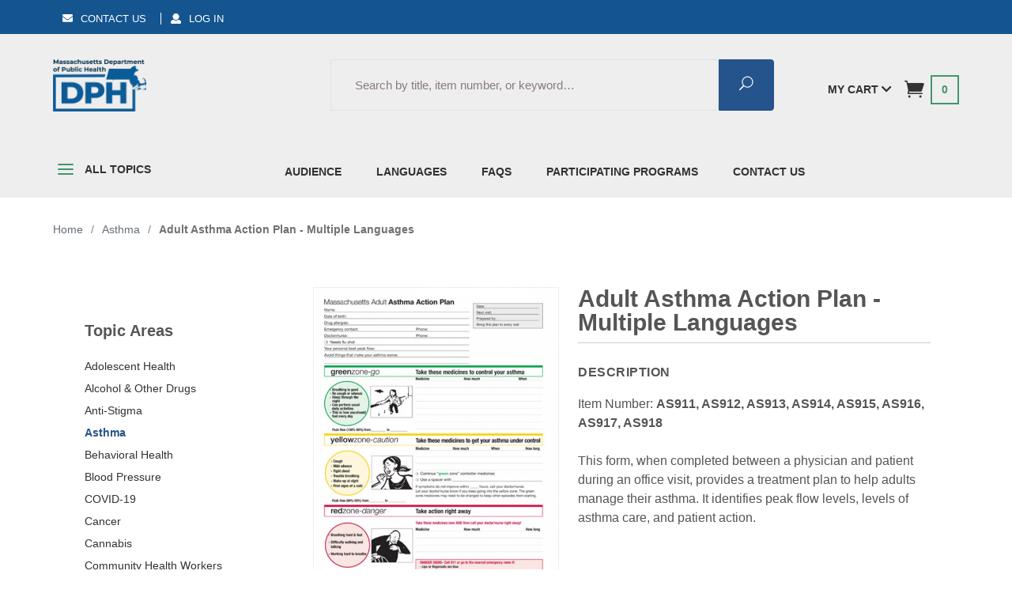

--- FILE ---
content_type: text/html; charset=utf-8
request_url: https://massclearinghouse.ehs.state.ma.us/PROG-ASTH/AS911kit.html
body_size: 15167
content:

	
	
	
	
	

	
	
	
		
		
		
		
	
		
		
			
	
	
	
	<!DOCTYPE html><html lang="en" class="no-js" xmlns:fb="http://ogp.me/ns/fb#"><head><title>Adult Asthma Action Plan - Multiple Languages: Massachusetts Health Promotion Clearinghouse</title><script type="text/javascript">
var json_url = "https:\/\/massclearinghouse.ehs.state.ma.us\/mm5\/json.mvc\u003F";
var json_nosessionurl = "https:\/\/massclearinghouse.ehs.state.ma.us\/mm5\/json.mvc\u003F";
var Store_Code = "MAC";
</script>
<script type="text/javascript" src="https://massclearinghouse.ehs.state.ma.us/mm5/clientside.mvc?T=a94df2e4&amp;Filename=ajax.js" integrity="sha512-hBYAAq3Edaymi0ELd4oY1JQXKed1b6ng0Ix9vNMtHrWb3FO0tDeoQ95Y/KM5z3XmxcibnvbVujqgLQn/gKBRhA==" crossorigin="anonymous"></script>
<script type="text/javascript">
var MMThemeBreakpoints =
[
{
"code":	"mobile",
"name":	"Mobile",
"start":	{
"unit": "px",
"value": ""
}
,
"end":	{
"unit": "em",
"value": "39.999"
}
}
,{
"code":	"tablet",
"name":	"Tablet",
"start":	{
"unit": "px",
"value": ""
}
,
"end":	{
"unit": "em",
"value": "59.999"
}
}
];
</script>
<script type="text/javascript" src="https://massclearinghouse.ehs.state.ma.us/mm5/clientside.mvc?T=a94df2e4&amp;Filename=runtime_ui.js" integrity="sha512-ZIZBhU8Ftvfk9pHoUdkXEXY8RZppw5nTJnFsMqX+3ViPliSA/Y5WRa+eK3vIHZQfqf3R/SXEVS1DJTjmKgVOOw==" crossorigin="anonymous"></script>
<script type="text/javascript" src="https://massclearinghouse.ehs.state.ma.us/mm5/clientside.mvc?T=a94df2e4&amp;Module_Code=cmp-cssui-searchfield&amp;Filename=runtime.js" integrity="sha512-GT3fQyjPOh3ZvhBeXjc3+okpwb4DpByCirgPrWz6TaihplxQROYh7ilw9bj4wu+hbLgToqAFQuw3SCRJjmGcGQ==" crossorigin="anonymous"></script>
<script type="text/javascript">
var MMSearchField_Search_URL_sep = "https:\/\/massclearinghouse.ehs.state.ma.us\/SRCH.html\u003FSearch=";
(function( obj, eventType, fn )
{
if ( obj.addEventListener )
{
obj.addEventListener( eventType, fn, false );
}
else if ( obj.attachEvent )
{
obj.attachEvent( 'on' + eventType, fn );
}
})( window, 'mmsearchfield_override', function()
{
MMSearchField.prototype.onMenuAppendHeader = function(){return null;}MMSearchField.prototype.onMenuAppendItem = function( data ){var span;span = newElement( 'span', null, null, null );span.innerHTML = data;return span;}MMSearchField.prototype.onMenuAppendStoreSearch = function( search_value ){var item;item = newElement( 'div', { 'class': 'mm_searchfield_menuitem mm_searchfield_menuitem_storesearch' }, null, null );item.element_text = newTextNode( 'Search store for product "' + search_value + '"', item );return item;}MMSearchField.prototype.onFocus = function( e ) { ; };MMSearchField.prototype.onBlur = function( e ) { ; };
} );
</script>
<base href="https://massclearinghouse.ehs.state.ma.us/mm5/"><meta charset="utf-8"><meta http-equiv="X-UA-Compatible" content="IE=edge"><meta name="viewport" content="width=device-width, initial-scale=1"><meta name="google-site-verification" content="PW9hJKF99rG1mI1Cndt_eZZWO1dNl9u0DPwfGVudLtk"><meta name="keywords" content="Chinese - Simplified, English, Haitian Creole, Khmer, Portuguese, Russian, Spanish, Vietnamese" />
<link rel="shortcut icon" type="image/png" href="/mm5/favicon.ico"><link href="/mm5/humans.txt" rel="author"><link rel="canonical" href="https://massclearinghouse.ehs.state.ma.us/PROG-ASTH/AS911kit.html"><!--[if lt IE 9]><script src="themes/levels/js/modernizr.js"></script><script src="themes/levels/js/respond.min.js"></script><![endif]--><script type="text/javascript" src="https://massclearinghouse.ehs.state.ma.us/mm5/clientside.mvc?T=a94df2e4&Module_Code=mvga&amp;Filename=mvga.js"></script><link href="https://fonts.googleapis.com/css?family=Open+Sans:400,700,400italic,700italic" rel="stylesheet" type="text/css" data-norem><link rel="stylesheet" href="themes/levels/css/all.php?v=1.07"><link type="text/css" media="all" rel="stylesheet" integrity="sha256-lWOXBr8vqpiy3pliCN1FmPIYkHdcr8Y0nc2BRMranrA= sha384-0K5gx4GPe3B0+RaqthenpKbJBAscHbhUuTd+ZmjJoHkRs98Ms3Pm2S4BvJqkmBdh sha512-wrhf+QxqNNvI+O73Y1XxplLd/Bt2GG2kDlyCGfeByKkupyZlAKZKAHXE2TM9/awtFar6eWl+W9hNO6Mz2QrA6Q==" crossorigin="anonymous" href="https://massclearinghouse.ehs.state.ma.us/mm5/json.mvc?Store_Code=MAC&amp;Function=CSSResource_Output&amp;CSSResource_Code=mm-theme-styles&T=4afd45a4" data-resource-group="modules" data-resource-code="mm-theme-styles" /><script type="text/javascript" src="scripts/00000001/mailchimp.js?T=3f9402d4" data-resource-group="head_tag" data-resource-code="mailchimp"></script><script id="mcjs" data-resource-group="head_tag" data-resource-code="mailchimp_tracker">!function(c,h,i,m,p){m=c.createElement(h),p=c.getElementsByTagName(h)[0],m.async=1,m.src=i,p.parentNode.insertBefore(m,p)}(document,"script","https://chimpstatic.com/mcjs-connected/js/users/52d354b26fe3b1a20e82d66e2/c7b41ee3bc3b68eac412ba688.js");</script><script type="text/javascript" src="https://massclearinghouse.ehs.state.ma.us/mm5/clientside.mvc?T=a94df2e4&amp;Filename=runtime.js" integrity="sha512-EiU7WIxWkagpQnQdiP517qf12PSFAddgl4rw2GQi8wZOt6BLZjZIAiX4R53VP0ePnkTricjSB7Edt1Bef74vyg==" crossorigin="anonymous"></script><script type="text/javascript" src="https://massclearinghouse.ehs.state.ma.us/mm5/clientside.mvc?T=a94df2e4&amp;Filename=MivaEvents.js" integrity="sha512-bmgSupmJLB7km5aCuKy2K7B8M09MkqICKWkc+0w/Oex2AJv3EIoOyNPx3f/zwF0PZTuNVaN9ZFTvRsCdiz9XRA==" crossorigin="anonymous"></script><script type="text/javascript" src="https://massclearinghouse.ehs.state.ma.us/mm5/clientside.mvc?T=a94df2e4&amp;Filename=AttributeMachine.js" integrity="sha512-e2qSTe38L8wIQn4VVmCXg72J5IKMG11e3c1u423hqfBc6VT0zY/aG1c//K/UjMA6o0xmTAyxRmPOfEUlOFFddQ==" crossorigin="anonymous"></script><script>AttributeMachine.prototype.Generate_Discount = function (discount) {var discount_div;discount_div = document.createElement('div');discount_div.innerHTML = discount.descrip + ': ' + discount.formatted_discount;return discount_div;};AttributeMachine.prototype.Generate_Swatch = function (product_code, attribute, option) {var swatch = document.createElement('li'),wrap = document.createElement('span'),img = document.createElement('img');img.src = option.image;swatch.setAttribute('alt', option.prompt);swatch.setAttribute('title', option.prompt);swatch.setAttribute('data-code', option.code);swatch.setAttribute('data-color', option.prompt);swatch.appendChild(wrap);wrap.appendChild(img);return swatch;};AttributeMachine.prototype.Swatch_Click = function(input, attribute, option) {var i,swatchNameElement = document.getElementById('js-swatch-name');for (i = 0; i < input.select.options.length; i++) {if (input.select.options[i].value == option.code) {input.select.selectedIndex = i;};};if (attribute.inventory) {this.Attribute_Changed(input);};swatchNameElement.innerHTML = option.prompt;};</script><script type="text/javascript" src="https://massclearinghouse.ehs.state.ma.us/mm5/clientside.mvc?T=a94df2e4&amp;Filename=ImageMachine.js" integrity="sha512-luSn6atUPOw8U8HPV927zNVkcbbDcvbAlaSh/MEWznSCrOzPC2iQVeXSwLabEEn43FBmR6lKN0jhsWKmJR4n1Q==" crossorigin="anonymous"></script><script>var gallery = [],thumbnailIndex = 0;generate_thumbnail_event = new Event('ImageMachine_Generate_Thumbnail');ImageMachine.prototype.ImageMachine_Generate_Thumbnail = function (thumbnail_image, main_image, closeup_image, type_code) {var thumbnail,img;thumbnail = document.createElement('div');thumbnail.className = 'thumbnail-img-wrap';thumbnail.setAttribute('data-index', thumbnailIndex++);if (typeof(thumbnail_image) == 'string' && thumbnail_image.length > 0) {img = document.createElement('img');img.src = thumbnail_image;thumbnail.appendChild(img);};var gallery_image = (typeof(closeup_image) == 'string' && closeup_image.length > 0) ? closeup_image : main_image;gallery.push({src: gallery_image,title: 'Adult Asthma Action Plan - Multiple Languages'});document.dispatchEvent(generate_thumbnail_event);return thumbnail;};</script><meta property="og:title" content="Adult Asthma Action Plan - Multiple Languages" /><meta property="og:type" content="product" /><meta property="og:image" content="https://massclearinghouse.ehs.state.ma.us/mm5/graphics/00000001/AS911.jpg" /><meta property="og:url" content="https://massclearinghouse.ehs.state.ma.us/PROG-ASTH/AS911kit.html" /><meta property="og:site_name" content="Massachusetts Health Promotion Clearinghouse" /><meta property="og:description" content="Check out the deal on Adult Asthma Action Plan - Multiple Languages at Massachusetts Health Promotion Clearinghouse" /></head><body id="js-PROD" class="prod AS911kit"><!--[if lt IE 9]> <p class="message closable message-info browsehappy align-center"><a href="#" class="close">&times;</a>You are using an <strong>outdated</strong> browser.<br />Please <a href="http://browsehappy.com/" target="_blank" rel="nofollow">upgrade your browser</a> to improve your experience.</p> <![endif]--><nav class="mobile-menu mobile-menu-left"><div class="row mobile-navigation-header"><a href="https://massclearinghouse.ehs.state.ma.us/LOGN.html" rel="nofollow" class="column one-third align-center bg-gray white uppercase"><span data-rt-icon="&#x61;"></span><small>Sign In</small></a><a href="https://massclearinghouse.ehs.state.ma.us/ADS_CF.html" rel="nofollow" class="column one-third align-center bg-gray white uppercase"><span data-icon="&#xe090;"></span><small>Contact</small></a><a href="https://massclearinghouse.ehs.state.ma.us/BASK.html" rel="nofollow" class="column one-third align-center bg-brand white uppercase"><span data-rt-icon="&#x65;"></span><small>My Cart</small></a></div><div id="js-mobile-navigation" class="mobile-navigation"><ul id="js-navigation-set" class="navigation-set horizontal-drop-down"><li class="level-1"><span class="parent"><a href="https://massclearinghouse.ehs.state.ma.us/category/ADOL.html" target="_self">Adolescent Health</a></span><ul><li class="level-2"><span><a href="/category/CTGY-PLST.html?Per_Page=16&amp;Sort_By=disp_order&amp;lang_filter=Arabic" target="_self">Arabic</a></span></li><li class="level-2"><span><a href="/category/CTGY-PLST.html?Per_Page=16&amp;Sort_By=disp_order&amp;lang_filter=Chinese%20-%20Simplified" target="_self">Chinese - Simplified</a></span></li><li class="level-2"><span><a href="/category/CTGY-PLST.html?Per_Page=16&amp;Sort_By=disp_order&amp;lang_filter=Chinese%20-%20Traditional" target="_self">Chinese - Traditional</a></span></li><li class="level-2"><span><a href="/category/CTGY-PLST.html?Per_Page=16&amp;Sort_By=disp_order&amp;lang_filter=English" target="_self">English</a></span></li><li class="level-2"><span><a href="/category/CTGY-PLST.html?Per_Page=16&amp;Sort_By=disp_order&amp;lang_filter=French" target="_self">French</a></span></li><li class="level-2"><span><a href="/category/CTGY-PLST.html?Per_Page=16&amp;Sort_By=disp_order&amp;lang_filter=Haitian%20Creole" target="_self">Haitian Creole</a></span></li><li class="level-2"><span><a href="/category/CTGY-PLST.html?Per_Page=16&amp;Sort_By=disp_order&amp;lang_filter=Hindi" target="_self">Hindi</a></span></li><li class="level-2"><span><a href="/category/CTGY-PLST.html?Per_Page=16&amp;Sort_By=disp_order&amp;lang_filter=Khmer" target="_self">Khmer</a></span></li><li class="level-2"><span><a href="/category/CTGY-PLST.html?Per_Page=16&amp;Sort_By=disp_order&amp;lang_filter=Portuguese" target="_self">Portuguese</a></span></li><li class="level-2"><span><a href="/category/CTGY-PLST.html?Per_Page=16&amp;Sort_By=disp_order&amp;lang_filter=Russian" target="_self">Russian</a></span></li><li class="level-2"><span><a href="/category/CTGY-PLST.html?Per_Page=16&amp;Sort_By=disp_order&amp;lang_filter=Spanish" target="_self">Spanish</a></span></li><li class="level-2"><span><a href="/category/CTGY-PLST.html?Per_Page=16&amp;Sort_By=disp_order&amp;lang_filter=Vietnamese" target="_self">Vietnamese</a></span></li><li class="level-2"><span><a href="https://massclearinghouse.ehs.state.ma.us/category/CTGY-PLST.html?Per_Page=16&amp;Sort_By=disp_order&amp;lang_filter=Yoruba" target="_self">Yoruba</a></span></li><li class="level-2"><span><a href="/category/CTGY-PLST.html?Per_Page=16&amp;Sort_By=disp_order&amp;lang_filter=Dari" target="_self">Dari</a></span></li></ul><span data-name="Adolescent Health" data-rt-icon="d" class="next"></span></li><li class="level-1"><span><a href="https://massclearinghouse.ehs.state.ma.us/category/ALCH.html" target="_self">Alcohol &amp; Other Drugs</a></span></li><li class="level-1"><span><a href="https://massclearinghouse.ehs.state.ma.us/category/ASTHMA.html" target="_self">Asthma</a></span></li><li class="level-1"><span><a href="https://massclearinghouse.ehs.state.ma.us/category/BehavioralHealth.html" target="_self">Behavioral Health</a></span></li><li class="level-1"><span><a href="https://massclearinghouse.ehs.state.ma.us/category/BP.html" target="_self">Blood Pressure</a></span></li><li class="level-1"><span><a href="https://massclearinghouse.ehs.state.ma.us/category/COVID19.html" target="_self">COVID-19</a></span></li><li class="level-1"><span><a href="https://massclearinghouse.ehs.state.ma.us/category/CANCER.html" target="_self">Cancer</a></span></li><li class="level-1"><span><a href="https://massclearinghouse.ehs.state.ma.us/category/CMNTY.html" target="_self">Community Health Workers</a></span></li><li class="level-1"><span><a href="https://massclearinghouse.ehs.state.ma.us/category/DIAB.html" target="_self">Diabetes</a></span></li><li class="level-1"><span><a href="https://massclearinghouse.ehs.state.ma.us/category/DOWN.html" target="_self">Down Syndrome</a></span></li><li class="level-1"><span><a href="https://massclearinghouse.ehs.state.ma.us/category/EARLYI.html" target="_self">Early Intervention</a></span></li><li class="level-1"><span><a href="https://massclearinghouse.ehs.state.ma.us/category/EMPR.html" target="_self">Emergency Preparedness</a></span></li><li class="level-1"><span><a href="https://massclearinghouse.ehs.state.ma.us/category/ENV.html" target="_self">Environmental Health</a></span></li><li class="level-1"><span><a href="https://massclearinghouse.ehs.state.ma.us/category/GAMB.html" target="_self">Gambling</a></span></li><li class="level-1"><span><a href="https://massclearinghouse.ehs.state.ma.us/category/HIV.html" target="_self">HIV / AIDS</a></span></li><li class="level-1"><span><a href="https://massclearinghouse.ehs.state.ma.us/category/HAND.html" target="_self">Handwashing</a></span></li><li class="level-1"><span><a href="https://massclearinghouse.ehs.state.ma.us/category/HARMRED.html" target="_self">Harm Reduction</a></span></li><li class="level-1"><span><a href="https://massclearinghouse.ehs.state.ma.us/category/CLAS.html" target="_self">Health Equity</a></span></li><li class="level-1"><span><a href="https://massclearinghouse.ehs.state.ma.us/category/HEPC.html" target="_self">Hepatitis C</a></span></li><li class="level-1"><span><a href="https://massclearinghouse.ehs.state.ma.us/category/HEAT.html" target="_self">Home Heating</a></span></li><li class="level-1"><span><a href="https://massclearinghouse.ehs.state.ma.us/category/IMM.html" target="_self">Immunization</a></span></li><li class="level-1"><span><a href="https://massclearinghouse.ehs.state.ma.us/category/INF.html" target="_self">Infection Control</a></span></li><li class="level-1"><span><a href="https://massclearinghouse.ehs.state.ma.us/category/FLU.html" target="_self">Influenza &#40;Flu&#41;</a></span></li><li class="level-1"><span><a href="https://massclearinghouse.ehs.state.ma.us/category/INJ.html" target="_self">Injury Prevention</a></span></li><li class="level-1"><span><a href="https://massclearinghouse.ehs.state.ma.us/category/macap.html" target="_self">MA Children at Play Mentors</a></span></li><li class="level-1"><span><a href="https://massclearinghouse.ehs.state.ma.us/category/MIM.html" target="_self">Mass in Motion</a></span></li><li class="level-1"><span><a href="https://massclearinghouse.ehs.state.ma.us/category/MentalHealth.html" target="_self">Mental Health</a></span></li><li class="level-1"><span><a href="https://massclearinghouse.ehs.state.ma.us/category/Mosquitoes.html" target="_self">Mosquitoes</a></span></li><li class="level-1"><span><a href="https://massclearinghouse.ehs.state.ma.us/category/NPA.html" target="_self">Nutrition &amp; Physical Activity</a></span></li><li class="level-1"><span><a href="https://massclearinghouse.ehs.state.ma.us/category/ORAL.html" target="_self">Oral Health</a></span></li><li class="level-1"><span><a href="https://massclearinghouse.ehs.state.ma.us/category/ORGDON.html" target="_self">Organ Donation</a></span></li><li class="level-1"><span><a href="https://massclearinghouse.ehs.state.ma.us/category/OXYGEN.html" target="_self">Oxygen Safety</a></span></li><li class="level-1"><span><a href="https://massclearinghouse.ehs.state.ma.us/category/CHILD.html" target="_self">Parenting &amp; Child Health</a></span></li><li class="level-1"><span><a href="https://massclearinghouse.ehs.state.ma.us/category/PrEP.html" target="_self">PrEP &#40;Pre-Exposure Prophylaxis&#41;</a></span></li><li class="level-1"><span><a href="https://massclearinghouse.ehs.state.ma.us/category/RAB.html" target="_self">Rabies</a></span></li><li class="level-1"><span><a href="https://massclearinghouse.ehs.state.ma.us/category/REL.html" target="_self">Relationship Health</a></span></li><li class="level-1"><span><a href="https://massclearinghouse.ehs.state.ma.us/category/STD.html" target="_self">STDs/STIs</a></span></li><li class="level-1"><span><a href="https://massclearinghouse.ehs.state.ma.us/category/SCH.html" target="_self">School Health</a></span></li><li class="level-1"><span><a href="https://massclearinghouse.ehs.state.ma.us/category/SDV.html" target="_self">Sexual &amp; Domestic Violence</a></span></li><li class="level-1"><span><a href="https://massclearinghouse.ehs.state.ma.us/category/FAMPL.html" target="_self">Sexual &amp; Reproductive Health</a></span></li><li class="level-1"><span><a href="https://massclearinghouse.ehs.state.ma.us/category/SOD.html" target="_self">Sodium</a></span></li><li class="level-1"><span><a href="https://massclearinghouse.ehs.state.ma.us/category/HDSP.html" target="_self">Stroke – Act FAST</a></span></li><li class="level-1"><span><a href="https://massclearinghouse.ehs.state.ma.us/category/SUIPREV.html" target="_self">Suicide Prevention</a></span></li><li class="level-1"><span><a href="https://massclearinghouse.ehs.state.ma.us/category/MNT.html" target="_self">Ticks</a></span></li><li class="level-1"><span><a href="https://massclearinghouse.ehs.state.ma.us/category/TOB.html" target="_self">Tobacco</a></span></li><li class="level-1"><span><a href="https://massclearinghouse.ehs.state.ma.us/category/TB.html" target="_self">Tuberculosis</a></span></li><li class="level-1"><span><a href="https://massclearinghouse.ehs.state.ma.us/category/VET.html" target="_self">Veteran Resources</a></span></li><li class="level-1"><span><a href="https://massclearinghouse.ehs.state.ma.us/category/WORK.html" target="_self">Workplace Health &amp; Safety</a></span></li><li class="level-1"><span><a href="https://massclearinghouse.ehs.state.ma.us/category/ZIKA.html" target="_self">Zika Virus</a></span></li><li class="level-1 bg-gray white mobile-navigation-gray">
<span class="parent">More...</span>
<ul>
<li class="level-1">
<span class="parent"><a href="https://massclearinghouse.ehs.state.ma.us/" target="_self">Audience</a></span>
<ul>
<li class="level-2">
<span><a href="/category/CTGY-PLST.html?Per_Page=16&amp;Sort_By=disp_order&amp;audience_filter=Adults" target="_self">Adults</a></span>
</li>
<li class="level-2">
<span><a href="/category/CTGY-PLST.html?Per_Page=16&amp;Sort_By=disp_order&amp;audience_filter=Alcohol%20retailers" target="_self">Alcohol retailers</a></span>
</li>
<li class="level-2">
<span><a href="/category/CTGY-PLST.html?Per_Page=16&amp;Sort_By=disp_order&amp;audience_filter=Boards%20of%20health" target="_self">Boards of health</a></span>
</li>
<li class="level-2">
<span><a href="/category/CTGY-PLST.html?Per_Page=16&amp;Sort_By=disp_order&amp;audience_filter=Childcare%20providers" target="_self">Childcare providers</a></span>
</li>
<li class="level-2">
<span><a href="/category/CTGY-PLST.html?Per_Page=16&amp;Sort_By=disp_order&amp;audience_filter=Children%2Fyouth" target="_self">Children/youth</a></span>
</li>
<li class="level-2">
<span><a href="/category/CTGY-PLST.html?Per_Page=16&amp;Sort_By=disp_order&amp;audience_filter=Employers%2Femployees" target="_self">Employers/employees</a></span>
</li>
<li class="level-2">
<span><a href="/category/CTGY-PLST.html?Per_Page=16&amp;Sort_By=disp_order&amp;audience_filter=General%20audience" target="_self">General audience</a></span>
</li>
<li class="level-2">
<span><a href="/category/CTGY-PLST.html?Per_Page=16&amp;Sort_By=disp_order&amp;audience_filter=Healthcare%20providers" target="_self">Healthcare providers</a></span>
</li>
<li class="level-2">
<span><a href="/category/CTGY-PLST.html?Per_Page=16&amp;Sort_By=disp_order&amp;audience_filter=Older%20adults" target="_self">Older adults</a></span>
</li>
<li class="level-2">
<span><a href="/category/CTGY-PLST.html?Per_Page=16&amp;Sort_By=disp_order&amp;audience_filter=Other" target="_self">Other</a></span>
</li>
<li class="level-2">
<span><a href="/category/CTGY-PLST.html?Per_Page=16&amp;Sort_By=disp_order&amp;audience_filter=Parents%2Fadults%20who%20work%20with%20youth" target="_self">Parents/adults who work with youth</a></span>
</li>
<li class="level-2">
<span><a href="/category/CTGY-PLST.html?Per_Page=16&amp;Sort_By=disp_order&amp;audience_filter=Parents%2Fcaretakers%20of%20young%20children" target="_self">Parents/caretakers of young children</a></span>
</li>
<li class="level-2">
<span><a href="/category/CTGY-PLST.html?Per_Page=16&amp;Sort_By=disp_order&amp;audience_filter=Public%20health%20professionals" target="_self">Public health professionals</a></span>
</li>
<li class="level-2">
<span><a href="/category/CTGY-PLST.html?Per_Page=16&amp;Sort_By=disp_order&amp;audience_filter=Teachers%2Fadministrators" target="_self">Teachers/administrators</a></span>
</li>
</ul>
<span data-name="Audience" data-rt-icon="d" class="next"></span>
</li>
<li class="level-1">
<span class="parent"><a href="https://massclearinghouse.ehs.state.ma.us/" target="_self">Languages</a></span>
<ul>
<li class="level-2">
<span><a href="/category/CTGY-PLST.html?Per_Page=16&amp;Sort_By=disp_order&amp;lang_filter=Albanian" target="_self">Albanian</a></span>
</li>
<li class="level-2">
<span><a href="/category/CTGY-PLST.html?Per_Page=16&amp;Sort_By=disp_order&amp;lang_filter=Arabic" target="_self">Arabic</a></span>
</li>
<li class="level-2">
<span><a href="/category/CTGY-PLST.html?Per_Page=16&amp;Sort_By=disp_order&amp;lang_filter=Cape%20Verdean%20Creole" target="_self">Cape Verdean Creole</a></span>
</li>
<li class="level-2">
<span><a href="/category/CTGY-PLST.html?Per_Page=16&amp;Sort_By=disp_order&amp;lang_filter=Chinese%20-%20Simplified" target="_self">Chinese - Simplified</a></span>
</li>
<li class="level-2">
<span><a href="/category/CTGY-PLST.html?Per_Page=16&amp;Sort_By=disp_order&amp;lang_filter=Chinese%20-%20Traditional" target="_self">Chinese - Traditional</a></span>
</li>
<li class="level-2">
<span><a href="/category/CTGY-PLST.html?Per_Page=16&amp;Sort_By=disp_order&amp;lang_filter=English" target="_self">English</a></span>
</li>
<li class="level-2">
<span><a href="/category/CTGY-PLST.html?Per_Page=16&amp;Sort_By=disp_order&amp;lang_filter=French" target="_self">French</a></span>
</li>
<li class="level-2">
<span><a href="/category/CTGY-PLST.html?Per_Page=16&amp;Sort_By=disp_order&amp;lang_filter=Haitian%20Creole" target="_self">Haitian Creole</a></span>
</li>
<li class="level-2">
<span><a href="/category/CTGY-PLST.html?Per_Page=16&amp;Sort_By=disp_order&amp;lang_filter=Hindi" target="_self">Hindi</a></span>
</li>
<li class="level-2">
<span><a href="/category/CTGY-PLST.html?Per_Page=16&amp;Sort_By=disp_order&amp;lang_filter=Khmer" target="_self">Khmer</a></span>
</li>
<li class="level-2">
<span><a href="/category/CTGY-PLST.html?Per_Page=16&amp;Sort_By=disp_order&amp;lang_filter=Korean" target="_self">Korean</a></span>
</li>
<li class="level-2">
<span><a href="/category/CTGY-PLST.html?Per_Page=16&amp;Sort_By=disp_order&amp;lang_filter=Nepali" target="_self">Nepali</a></span>
</li>
<li class="level-2">
<span><a href="/category/CTGY-PLST.html?Per_Page=16&amp;Sort_By=disp_order&amp;lang_filter=Pashto" target="_self">Pashto</a></span>
</li>
<li class="level-2">
<span><a href="/category/CTGY-PLST.html?Per_Page=16&amp;Sort_By=disp_order&amp;lang_filter=Portuguese" target="_self">Portuguese</a></span>
</li>
<li class="level-2">
<span><a href="/category/CTGY-PLST.html?Per_Page=16&amp;Sort_By=disp_order&amp;lang_filter=Russian" target="_self">Russian</a></span>
</li>
<li class="level-2">
<span><a href="/category/CTGY-PLST.html?Per_Page=16&amp;Sort_By=disp_order&amp;lang_filter=Somali" target="_self">Somali</a></span>
</li>
<li class="level-2">
<span><a href="/category/CTGY-PLST.html?Per_Page=16&amp;Sort_By=disp_order&amp;lang_filter=Spanish" target="_self">Spanish</a></span>
</li>
<li class="level-2">
<span><a href="/category/CTGY-PLST.html?Per_Page=16&amp;Sort_By=disp_order&amp;lang_filter=Swahili" target="_self">Swahili</a></span>
</li>
<li class="level-2">
<span><a href="/category/CTGY-PLST.html?Per_Page=16&amp;Sort_By=disp_order&amp;lang_filter=Urdu" target="_self">Urdu</a></span>
</li>
<li class="level-2">
<span><a href="/category/CTGY-PLST.html?Per_Page=16&amp;Sort_By=disp_order&amp;lang_filter=Vietnamese" target="_self">Vietnamese</a></span>
</li>
<li class="level-2">
<span><a href="https://massclearinghouse.ehs.state.ma.us/category/CTGY-PLST.html?Per_Page=16&amp;Sort_By=disp_order&amp;lang_filter=Yoruba" target="_self">Yoruba</a></span>
</li>
</ul>
<span data-name="Languages" data-rt-icon="d" class="next"></span>
</li>
<li class="level-1">
<span><a href="https://massclearinghouse.ehs.state.ma.us/FAQ.html" target="_self">FAQs</a></span>
</li>
<li class="level-1">
<span><a href="https://massclearinghouse.ehs.state.ma.us/PROGRAMS.html" target="_self">Participating Programs</a></span>
</li>
<li class="level-1">
<span><a href="https://massclearinghouse.ehs.state.ma.us/ADS_CF.html" target="_self">Contact Us</a></span>
</li>
</ul>
<span data-name="More..." data-rt-icon="d" class="next"></span>
</li>
</ul></div></nav><!-- end mobile-navigation --><div id="js-site-overlay" class="site-overlay"></div><!-- end site-overlay --><div id="js-site-wrapper" class="site-wrapper"><header id="js-header" class="header clearfix"><div id="global-header" class="global-header"><div class="wrap"><div class="row"><div class="column whole"><ul class="global-nav-items"><li class="global-nav-item"><a href="https://massclearinghouse.ehs.state.ma.us/ADS_CF.html"><span class="icon fas fa-envelope"></span>Contact Us</a></li><li class="global-nav-item"><a href="https://massclearinghouse.ehs.state.ma.us/LOGN.html"><span class="icon fas fa-user"></span>Log In</a></li></ul></div></div></div></div><div id="js-main-header" class="row wrap main-header vertical-align-parent"><ul class="row medium-all-hidden no-list mobile-main-header"><li class="column one-sixth toggle-slide-left mobile-menu-button"><span class="fas fa-bars brand2"></span></li><li class="column half"><a href="//massclearinghouse.ehs.state.ma.us/" title="Massachusetts Health Promotion Clearinghouse" class="align-center" rel="nofollow"><img class="mobile-main-header-logo" src="graphics/maclogo.png" alt="" title="" /></a></li><li id="js-mobile-basket-button" class="column one-third mobile-basket-button"><div class="mobile-min-basket-container align-right"><span class="mini-basket-icon" data-icon="" title="Cart"></span><span class="mini-basket-inner"><span class="mini-basket-count inline-block" id="js-mini-basket-count">0</span></span></div></li></ul><div class="show medium-hide"><form class="mobile-search-form" data-hook="global-search-drawer" method="get" action="https://massclearinghouse.ehs.state.ma.us/SRCH.html"><div class="row wrap"><div class="column five-sixths nrp"><label for="l-mobile-search" class="sr-only">Search</label><input class="input search-input js-autocomplete-input" id="l-mobile-search" name="Search" type="search" value="" placeholder="Search by title, item number, or keyword&hellip;" data-api-url="https://massclearinghouse.ehs.state.ma.us/api.html" autocomplete="off"></div><div class="column one-sixth nlp"><button type="submit" class="search-button button button-square button-block column one-sixths bg-brand" data-icon="&#x55;" title="Search"><span class="sr-only">Search</span></button></div></div></form></div><div class="column whole all-hidden medium-all-shown"><div class="row"><div class="brand-container column x-large-three-tenths large-one-third large-align-left align-center"><a class="brand-link" href="//massclearinghouse.ehs.state.ma.us/" title="Massachusetts Department of Public Health" style="margin:0;"><img class="brand-logo" src="https://massclearinghouse.ehs.state.ma.us/mm5/graphics/00000001/2/dph_logo_dark_blue.png" alt="Massachusetts State Seal" style="max-width: 118px;"><span class="brand-text brand bold" style="display:none !important;">Massachusetts Department of Public Health</span><div class="breaker large-hide show"></div></a></div><div class="column one-sixth toggle-slide-left mobile-menu-button medium-menu-button show large-hide align-center"><span class="fas fa-bars brand2"></span></div><div class="column x-large-half large-five-twelfths medium-seven-twelfths search-form-container"><form action="https://massclearinghouse.ehs.state.ma.us/SRCH.html" method="get" class="search-form"><div class="input-group clearfix"><div class="form-group column seven-eighths np"><label for="l-desktop-search" class="sr-only">Search</label><input type="search" name="Search" id="l-desktop-search" value="" placeholder="Search by title, item number, or keyword&hellip;" class="input search-input js-autocomplete-input" data-api-url="https://massclearinghouse.ehs.state.ma.us/api.html" autocomplete="off"></div><div class="form-group column one-eighth np"><button type="submit" class="button bg-brand search-button" data-icon="&#x55;" title="Search"><span class="sr-only">Search</span></button></div></div><div class="js-autocomplete-results autocomplete-results"></div></form></div><div class="column x-large-two-tenths large-one-fourth one-fourth align-right float-right"><div class="mini-basket-wrapper clearfix"><a href="https://massclearinghouse.ehs.state.ma.us/BASK.html" rel="nofollow" id="js-mini-basket" class="mini-basket"><span class="mini-basket-text hide">My Cart <span class="fas fa-chevron-down"></span></span><span class="mini-basket-icon" data-icon="&#xe07a;" title="Cart"></span><span class="mini-basket-inner"><span class="mini-basket-count inline-block brand2" id="js-mini-basket-count">0</span></span></a></div></div></div></div><div class="js-autocomplete-results autocomplete-results" id="js-mobile-autocomplete"></div><div id="js-mini-basket-container" class="column whole small-half large-one-third mini-basket-container"><div class="row mini-basket-content" data-itemcount="0" data-subtotal=""><span data-icon="&#xe051;" class="mini-basket-close" title="Close"></span><h3 class="column whole np nm">Shopping Cart</h3><div class="breaker clear"></div><p class="column whole align-center">Your cart is currently empty.</p></div></div></div><!-- end main-header --><nav id="js-navigation-bar" class="navigation-bar navigation_main large-show hide">
<div class="wrap az-menu large-show hide">
<div class="row nav-group-1">
<div class="column one-fourth nav-item-1 nav-item-1--left ">
<a href="#" class="js-az-menu-trigger"><span class="brand2" data-icon="&#x61;"></span> All Topics</a>
</div>
<div class="column three-fourths nav-item-1 nav-item-1--right">
<ul id="js-navigation-set" class="navigation-set horizontal-drop-down">
<li class="level-1">
<span><a href="https://massclearinghouse.ehs.state.ma.us/" target="_self">Audience</a></span>
<ul>
<li class="level-2">
<span><a href="/category/CTGY-PLST.html?Per_Page=16&amp;Sort_By=disp_order&amp;audience_filter=Adults" target="_self">Adults</a></span>
</li>
<li class="level-2">
<span><a href="/category/CTGY-PLST.html?Per_Page=16&amp;Sort_By=disp_order&amp;audience_filter=Alcohol%20retailers" target="_self">Alcohol retailers</a></span>
</li>
<li class="level-2">
<span><a href="/category/CTGY-PLST.html?Per_Page=16&amp;Sort_By=disp_order&amp;audience_filter=Boards%20of%20health" target="_self">Boards of health</a></span>
</li>
<li class="level-2">
<span><a href="/category/CTGY-PLST.html?Per_Page=16&amp;Sort_By=disp_order&amp;audience_filter=Childcare%20providers" target="_self">Childcare providers</a></span>
</li>
<li class="level-2">
<span><a href="/category/CTGY-PLST.html?Per_Page=16&amp;Sort_By=disp_order&amp;audience_filter=Children%2Fyouth" target="_self">Children/youth</a></span>
</li>
<li class="level-2">
<span><a href="/category/CTGY-PLST.html?Per_Page=16&amp;Sort_By=disp_order&amp;audience_filter=Employers%2Femployees" target="_self">Employers/employees</a></span>
</li>
<li class="level-2">
<span><a href="/category/CTGY-PLST.html?Per_Page=16&amp;Sort_By=disp_order&amp;audience_filter=General%20audience" target="_self">General audience</a></span>
</li>
<li class="level-2">
<span><a href="/category/CTGY-PLST.html?Per_Page=16&amp;Sort_By=disp_order&amp;audience_filter=Healthcare%20providers" target="_self">Healthcare providers</a></span>
</li>
<li class="level-2">
<span><a href="/category/CTGY-PLST.html?Per_Page=16&amp;Sort_By=disp_order&amp;audience_filter=Older%20adults" target="_self">Older adults</a></span>
</li>
<li class="level-2">
<span><a href="/category/CTGY-PLST.html?Per_Page=16&amp;Sort_By=disp_order&amp;audience_filter=Other" target="_self">Other</a></span>
</li>
<li class="level-2">
<span><a href="/category/CTGY-PLST.html?Per_Page=16&amp;Sort_By=disp_order&amp;audience_filter=Parents%2Fadults%20who%20work%20with%20youth" target="_self">Parents/adults who work with youth</a></span>
</li>
<li class="level-2">
<span><a href="/category/CTGY-PLST.html?Per_Page=16&amp;Sort_By=disp_order&amp;audience_filter=Parents%2Fcaretakers%20of%20young%20children" target="_self">Parents/caretakers of young children</a></span>
</li>
<li class="level-2">
<span><a href="/category/CTGY-PLST.html?Per_Page=16&amp;Sort_By=disp_order&amp;audience_filter=Public%20health%20professionals" target="_self">Public health professionals</a></span>
</li>
<li class="level-2">
<span><a href="/category/CTGY-PLST.html?Per_Page=16&amp;Sort_By=disp_order&amp;audience_filter=Teachers%2Fadministrators" target="_self">Teachers/administrators</a></span>
</li>
</ul>
</li>
<li class="level-1">
<span><a href="https://massclearinghouse.ehs.state.ma.us/" target="_self">Languages</a></span>
<ul>
<li class="level-2">
<span><a href="/category/CTGY-PLST.html?Per_Page=16&amp;Sort_By=disp_order&amp;lang_filter=Albanian" target="_self">Albanian</a></span>
</li>
<li class="level-2">
<span><a href="/category/CTGY-PLST.html?Per_Page=16&amp;Sort_By=disp_order&amp;lang_filter=Arabic" target="_self">Arabic</a></span>
</li>
<li class="level-2">
<span><a href="/category/CTGY-PLST.html?Per_Page=16&amp;Sort_By=disp_order&amp;lang_filter=Cape%20Verdean%20Creole" target="_self">Cape Verdean Creole</a></span>
</li>
<li class="level-2">
<span><a href="/category/CTGY-PLST.html?Per_Page=16&amp;Sort_By=disp_order&amp;lang_filter=Chinese%20-%20Simplified" target="_self">Chinese - Simplified</a></span>
</li>
<li class="level-2">
<span><a href="/category/CTGY-PLST.html?Per_Page=16&amp;Sort_By=disp_order&amp;lang_filter=Chinese%20-%20Traditional" target="_self">Chinese - Traditional</a></span>
</li>
<li class="level-2">
<span><a href="/category/CTGY-PLST.html?Per_Page=16&amp;Sort_By=disp_order&amp;lang_filter=English" target="_self">English</a></span>
</li>
<li class="level-2">
<span><a href="/category/CTGY-PLST.html?Per_Page=16&amp;Sort_By=disp_order&amp;lang_filter=French" target="_self">French</a></span>
</li>
<li class="level-2">
<span><a href="/category/CTGY-PLST.html?Per_Page=16&amp;Sort_By=disp_order&amp;lang_filter=Haitian%20Creole" target="_self">Haitian Creole</a></span>
</li>
<li class="level-2">
<span><a href="/category/CTGY-PLST.html?Per_Page=16&amp;Sort_By=disp_order&amp;lang_filter=Hindi" target="_self">Hindi</a></span>
</li>
<li class="level-2">
<span><a href="/category/CTGY-PLST.html?Per_Page=16&amp;Sort_By=disp_order&amp;lang_filter=Khmer" target="_self">Khmer</a></span>
</li>
<li class="level-2">
<span><a href="/category/CTGY-PLST.html?Per_Page=16&amp;Sort_By=disp_order&amp;lang_filter=Korean" target="_self">Korean</a></span>
</li>
<li class="level-2">
<span><a href="/category/CTGY-PLST.html?Per_Page=16&amp;Sort_By=disp_order&amp;lang_filter=Nepali" target="_self">Nepali</a></span>
</li>
<li class="level-2">
<span><a href="/category/CTGY-PLST.html?Per_Page=16&amp;Sort_By=disp_order&amp;lang_filter=Pashto" target="_self">Pashto</a></span>
</li>
<li class="level-2">
<span><a href="/category/CTGY-PLST.html?Per_Page=16&amp;Sort_By=disp_order&amp;lang_filter=Portuguese" target="_self">Portuguese</a></span>
</li>
<li class="level-2">
<span><a href="/category/CTGY-PLST.html?Per_Page=16&amp;Sort_By=disp_order&amp;lang_filter=Russian" target="_self">Russian</a></span>
</li>
<li class="level-2">
<span><a href="/category/CTGY-PLST.html?Per_Page=16&amp;Sort_By=disp_order&amp;lang_filter=Somali" target="_self">Somali</a></span>
</li>
<li class="level-2">
<span><a href="/category/CTGY-PLST.html?Per_Page=16&amp;Sort_By=disp_order&amp;lang_filter=Spanish" target="_self">Spanish</a></span>
</li>
<li class="level-2">
<span><a href="/category/CTGY-PLST.html?Per_Page=16&amp;Sort_By=disp_order&amp;lang_filter=Swahili" target="_self">Swahili</a></span>
</li>
<li class="level-2">
<span><a href="/category/CTGY-PLST.html?Per_Page=16&amp;Sort_By=disp_order&amp;lang_filter=Urdu" target="_self">Urdu</a></span>
</li>
<li class="level-2">
<span><a href="/category/CTGY-PLST.html?Per_Page=16&amp;Sort_By=disp_order&amp;lang_filter=Vietnamese" target="_self">Vietnamese</a></span>
</li>
<li class="level-2">
<span><a href="https://massclearinghouse.ehs.state.ma.us/category/CTGY-PLST.html?Per_Page=16&amp;Sort_By=disp_order&amp;lang_filter=Yoruba" target="_self">Yoruba</a></span>
</li>
</ul>
</li>
<li class="level-1">
<span><a href="https://massclearinghouse.ehs.state.ma.us/FAQ.html" target="_self">FAQs</a></span>
</li>
<li class="level-1">
<span><a href="https://massclearinghouse.ehs.state.ma.us/PROGRAMS.html" target="_self">Participating Programs</a></span>
</li>
<li class="level-1">
<span><a href="https://massclearinghouse.ehs.state.ma.us/ADS_CF.html" target="_self">Contact Us</a></span>
</li>
</ul>
</div>
</div>
<div class="row" id="js-all-categories-nav"><div class="column whole nav-group-2"><ul class="main-nav-container main-nav-items"><li class="main-nav-item"><a href="https://massclearinghouse.ehs.state.ma.us/category/ADOL.html" target="_self" class="nav-item-2" data-navigationitem-id="64" data-link-type="_self">Adolescent Health</a></li><li class="main-nav-item"><a href="https://massclearinghouse.ehs.state.ma.us/category/ALCH.html" target="_self" class="nav-item-2" data-navigationitem-id="79" data-link-type="_self">Alcohol & Other Drugs</a></li><li class="main-nav-item"><a href="https://massclearinghouse.ehs.state.ma.us/category/ASTHMA.html" target="_self" class="nav-item-2" data-navigationitem-id="80" data-link-type="_self">Asthma</a></li><li class="main-nav-item"><a href="https://massclearinghouse.ehs.state.ma.us/category/BehavioralHealth.html" target="_self" class="nav-item-2" data-navigationitem-id="b90b0aca8a3eeae845044ca827151deb" data-link-type="_self">Behavioral Health</a></li><li class="main-nav-item"><a href="https://massclearinghouse.ehs.state.ma.us/category/BP.html" target="_self" class="nav-item-2" data-navigationitem-id="81" data-link-type="_self">Blood Pressure</a></li><li class="main-nav-item"><a href="https://massclearinghouse.ehs.state.ma.us/category/COVID19.html" target="_self" class="nav-item-2" data-navigationitem-id="188" data-link-type="_self">COVID-19</a></li><li class="main-nav-item"><a href="https://massclearinghouse.ehs.state.ma.us/category/CANCER.html" target="_self" class="nav-item-2" data-navigationitem-id="82" data-link-type="_self">Cancer</a></li><li class="main-nav-item"><a href="https://massclearinghouse.ehs.state.ma.us/category/CMNTY.html" target="_self" class="nav-item-2" data-navigationitem-id="85" data-link-type="_self">Community Health Workers</a></li><li class="main-nav-item"><a href="https://massclearinghouse.ehs.state.ma.us/category/DIAB.html" target="_self" class="nav-item-2" data-navigationitem-id="86" data-link-type="_self">Diabetes</a></li><li class="main-nav-item"><a href="https://massclearinghouse.ehs.state.ma.us/category/DOWN.html" target="_self" class="nav-item-2" data-navigationitem-id="87" data-link-type="_self">Down Syndrome</a></li><li class="main-nav-item"><a href="https://massclearinghouse.ehs.state.ma.us/category/EARLYI.html" target="_self" class="nav-item-2" data-navigationitem-id="88" data-link-type="_self">Early Intervention</a></li><li class="main-nav-item"><a href="https://massclearinghouse.ehs.state.ma.us/category/EMPR.html" target="_self" class="nav-item-2" data-navigationitem-id="89" data-link-type="_self">Emergency Preparedness</a></li><li class="main-nav-item"><a href="https://massclearinghouse.ehs.state.ma.us/category/ENV.html" target="_self" class="nav-item-2" data-navigationitem-id="90" data-link-type="_self">Environmental Health</a></li><li class="main-nav-item"><a href="https://massclearinghouse.ehs.state.ma.us/category/GAMB.html" target="_self" class="nav-item-2" data-navigationitem-id="91" data-link-type="_self">Gambling</a></li><li class="main-nav-item"><a href="https://massclearinghouse.ehs.state.ma.us/category/HIV.html" target="_self" class="nav-item-2" data-navigationitem-id="93" data-link-type="_self">HIV / AIDS</a></li><li class="main-nav-item"><a href="https://massclearinghouse.ehs.state.ma.us/category/HAND.html" target="_self" class="nav-item-2" data-navigationitem-id="92" data-link-type="_self">Handwashing</a></li><li class="main-nav-item"><a href="https://massclearinghouse.ehs.state.ma.us/category/HARMRED.html" target="_self" class="nav-item-2" data-navigationitem-id="179" data-link-type="_self">Harm Reduction</a></li><li class="main-nav-item"><a href="https://massclearinghouse.ehs.state.ma.us/category/CLAS.html" target="_self" class="nav-item-2" data-navigationitem-id="84" data-link-type="_self">Health Equity</a></li><li class="main-nav-item"><a href="https://massclearinghouse.ehs.state.ma.us/category/HEPC.html" target="_self" class="nav-item-2" data-navigationitem-id="165" data-link-type="_self">Hepatitis C</a></li><li class="main-nav-item"><a href="https://massclearinghouse.ehs.state.ma.us/category/HEAT.html" target="_self" class="nav-item-2" data-navigationitem-id="94" data-link-type="_self">Home Heating</a></li><li class="main-nav-item"><a href="https://massclearinghouse.ehs.state.ma.us/category/IMM.html" target="_self" class="nav-item-2" data-navigationitem-id="95" data-link-type="_self">Immunization</a></li><li class="main-nav-item"><a href="https://massclearinghouse.ehs.state.ma.us/category/INF.html" target="_self" class="nav-item-2" data-navigationitem-id="96" data-link-type="_self">Infection Control</a></li><li class="main-nav-item"><a href="https://massclearinghouse.ehs.state.ma.us/category/FLU.html" target="_self" class="nav-item-2" data-navigationitem-id="97" data-link-type="_self">Influenza (Flu)</a></li><li class="main-nav-item"><a href="https://massclearinghouse.ehs.state.ma.us/category/INJ.html" target="_self" class="nav-item-2" data-navigationitem-id="98" data-link-type="_self">Injury Prevention</a></li><li class="main-nav-item"><a href="https://massclearinghouse.ehs.state.ma.us/category/macap.html" target="_self" class="nav-item-2" data-navigationitem-id="99" data-link-type="_self">MA Children at Play Mentors</a></li><li class="main-nav-item"><a href="https://massclearinghouse.ehs.state.ma.us/category/MIM.html" target="_self" class="nav-item-2" data-navigationitem-id="168" data-link-type="_self">Mass in Motion</a></li><li class="main-nav-item"><a href="https://massclearinghouse.ehs.state.ma.us/category/MentalHealth.html" target="_self" class="nav-item-2" data-navigationitem-id="172" data-link-type="_self">Mental Health</a></li><li class="main-nav-item"><a href="https://massclearinghouse.ehs.state.ma.us/category/Mosquitoes.html" target="_self" class="nav-item-2" data-navigationitem-id="191" data-link-type="_self">Mosquitoes</a></li><li class="main-nav-item"><a href="https://massclearinghouse.ehs.state.ma.us/category/NPA.html" target="_self" class="nav-item-2" data-navigationitem-id="102" data-link-type="_self">Nutrition & Physical Activity</a></li><li class="main-nav-item"><a href="https://massclearinghouse.ehs.state.ma.us/category/ORAL.html" target="_self" class="nav-item-2" data-navigationitem-id="103" data-link-type="_self">Oral Health</a></li><li class="main-nav-item"><a href="https://massclearinghouse.ehs.state.ma.us/category/ORGDON.html" target="_self" class="nav-item-2" data-navigationitem-id="104" data-link-type="_self">Organ Donation</a></li><li class="main-nav-item"><a href="https://massclearinghouse.ehs.state.ma.us/category/OXYGEN.html" target="_self" class="nav-item-2" data-navigationitem-id="105" data-link-type="_self">Oxygen Safety</a></li><li class="main-nav-item"><a href="https://massclearinghouse.ehs.state.ma.us/category/CHILD.html" target="_self" class="nav-item-2" data-navigationitem-id="106" data-link-type="_self">Parenting & Child Health</a></li><li class="main-nav-item"><a href="https://massclearinghouse.ehs.state.ma.us/category/PrEP.html" target="_self" class="nav-item-2" data-navigationitem-id="9c3e1219e4a884c63302b00b7c5760e4" data-link-type="_self">PrEP (Pre-Exposure Prophylaxis)</a></li><li class="main-nav-item"><a href="https://massclearinghouse.ehs.state.ma.us/category/RAB.html" target="_self" class="nav-item-2" data-navigationitem-id="107" data-link-type="_self">Rabies</a></li><li class="main-nav-item"><a href="https://massclearinghouse.ehs.state.ma.us/category/REL.html" target="_self" class="nav-item-2" data-navigationitem-id="108" data-link-type="_self">Relationship Health</a></li><li class="main-nav-item"><a href="https://massclearinghouse.ehs.state.ma.us/category/STD.html" target="_self" class="nav-item-2" data-navigationitem-id="110" data-link-type="_self">STDs/STIs</a></li><li class="main-nav-item"><a href="https://massclearinghouse.ehs.state.ma.us/category/SCH.html" target="_self" class="nav-item-2" data-navigationitem-id="109" data-link-type="_self">School Health</a></li><li class="main-nav-item"><a href="https://massclearinghouse.ehs.state.ma.us/category/SDV.html" target="_self" class="nav-item-2" data-navigationitem-id="175" data-link-type="_self">Sexual & Domestic Violence</a></li><li class="main-nav-item"><a href="https://massclearinghouse.ehs.state.ma.us/category/FAMPL.html" target="_self" class="nav-item-2" data-navigationitem-id="111" data-link-type="_self">Sexual & Reproductive Health</a></li><li class="main-nav-item"><a href="https://massclearinghouse.ehs.state.ma.us/category/SOD.html" target="_self" class="nav-item-2" data-navigationitem-id="112" data-link-type="_self">Sodium</a></li><li class="main-nav-item"><a href="https://massclearinghouse.ehs.state.ma.us/category/HDSP.html" target="_self" class="nav-item-2" data-navigationitem-id="114" data-link-type="_self">Stroke – Act FAST</a></li><li class="main-nav-item"><a href="https://massclearinghouse.ehs.state.ma.us/category/SUIPREV.html" target="_self" class="nav-item-2" data-navigationitem-id="b9869c9325f973a884ee2ee0ba30c26c" data-link-type="_self">Suicide Prevention</a></li><li class="main-nav-item"><a href="https://massclearinghouse.ehs.state.ma.us/category/MNT.html" target="_self" class="nav-item-2" data-navigationitem-id="113" data-link-type="_self">Ticks</a></li><li class="main-nav-item"><a href="https://massclearinghouse.ehs.state.ma.us/category/TOB.html" target="_self" class="nav-item-2" data-navigationitem-id="115" data-link-type="_self">Tobacco</a></li><li class="main-nav-item"><a href="https://massclearinghouse.ehs.state.ma.us/category/TB.html" target="_self" class="nav-item-2" data-navigationitem-id="185" data-link-type="_self">Tuberculosis</a></li><li class="main-nav-item"><a href="https://massclearinghouse.ehs.state.ma.us/category/VET.html" target="_self" class="nav-item-2" data-navigationitem-id="116" data-link-type="_self">Veteran Resources</a></li><li class="main-nav-item"><a href="https://massclearinghouse.ehs.state.ma.us/category/WORK.html" target="_self" class="nav-item-2" data-navigationitem-id="118" data-link-type="_self">Workplace Health & Safety</a></li><li class="main-nav-item"><a href="https://massclearinghouse.ehs.state.ma.us/category/ZIKA.html" target="_self" class="nav-item-2" data-navigationitem-id="119" data-link-type="_self">Zika Virus</a></li></ul></div></div>
</div>
</nav><!-- end navigation-bar --></header><!-- end header --><main><div class="row breadcrumbs wrap"><nav class="column whole"><ul itemscope itemtype="http://schema.org/BreadcrumbList"><li itemprop="itemListElement" itemscope itemtype="http://schema.org/ListItem"><a href="https://massclearinghouse.ehs.state.ma.us/" class="breadcrumb-home">Home</a><span class="breadcrumb-border">&#47;</span></li><li itemprop="itemListElement" itemscope itemtype="http://schema.org/ListItem"><a itemprop="item" href="https://massclearinghouse.ehs.state.ma.us/category/ASTHMA.html"><span itemprop="name">Asthma</span></a><span class="breadcrumb-border">&#47;</span><meta itemprop="position" content="1" /></li><li itemprop="itemListElement" itemscope itemtype="http://schema.org/ListItem"><span itemprop="item" class="current-item"><span itemprop="name">Adult Asthma Action Plan - Multiple Languages</span></span><meta itemprop="position" content="2" /></li></ul></nav></div><!-- end breadcrumbs --><div class="row wrap"><div class="column-right column whole push-none large-three-fourths large-push-one-fourth"><div class="main-content"><div class="row hdft-header"></div><div class="row prod-ctgy-hdft-header"></div><div class="row bg-white product-information"><div class="column whole large-five-twelfths medium-half product-information--images"><span id="js-main-image-zoom" class="main-image" data-index="0"><img src="graphics/en-US/cssui/blank.gif" alt="Adult Asthma Action Plan - Multiple Languages" id="js-main-image" class="img-main" data-image="graphics/00000001/AS911.jpg"></span><div class="thumbnail-wrapper large-show hide"><div id="js-thumbnails" class="thumbnails"></div></div><script type="text/javascript">var image_data689 = [
{
"type_code":	"main",
"image_data":
[
"graphics\/00000001\/AS911_540x697.jpg",
"graphics\/00000001\/AS911_100x129.jpg",
"graphics\/00000001\/AS911.jpg"
]
}
]
var im689 = new ImageMachine( 'AS911kit', 0, 'js-main-image', 'js-thumbnails', 'js-closeup-container', 'js-closeup-image', 'js-closeup-close', '', 'B', 540, 705, 1, 'B', 1000, 1300, 1, 100, 130, 1, '\/images\/detail\/AS911.jpg' );
im689.oninitialize( image_data689 );
</script><div class="product-specs align-left"><h4 class="section-title">Specs</h4><div class="product-specs-content"><p class="product-specs-item"><strong>Item Number:</strong> AS911kit</p><p class="product-specs-item"><strong>Available In:</strong> Chinese - Simplified, English, Haitian Creole, Khmer, Portuguese, Russian, Spanish, Vietnamese</p><p class="product-specs-item"><strong>Format:</strong> Form</p><p class="product-specs-item"><strong>Audience:</strong> Healthcare professionals</p><p class="product-specs-item"><strong>Size:</strong> 8.5" x 11" / Duplicate</p><p class="product-specs-item brand bold">Limit: 100 for English, 50 for other languages per order<br><span class="black">If you'd like to order more, add a note during your check out or <a class="brand" href="https://massclearinghouse.ehs.state.ma.us/ADS_CF.html">contact us</a>.</span></p></div></div><div class="wishlist-button-wrap"><button id="js-add-to-wish" class="add-to-wish button button-block bg-brand2 white uppercase bold " data-wish-url="https://massclearinghouse.ehs.state.ma.us/WISH.html" data-wish-action="ATWL">Add To Favorites</button></div></div><!-- end product-information-images --><div class="column whole large-seven-twelfths medium-half product-information--purchase"><div id="js-processing-purchase" class="processing-purchase"><img src="themes/levels/images/img_ajax_processing.gif" alt="Processing..." title="Processing..." /></div><div id="js-purchase-message" class="message message-warning purchase-message"></div><div class="row"><div class="column whole"><h1 class="product-title">Adult Asthma Action Plan - Multiple Languages</h1><div class="product-information--description"><h4 class="section-title">Description</h4><div class="product-description">Item Number: <strong>AS911, AS912, AS913, AS914, AS915, AS916, AS917, AS918</strong><br><br>This form, when completed between a physician and patient during an office visit, provides a treatment plan to help adults manage their asthma. It identifies peak flow levels, levels of asthma care, and patient action.</div></div></div></div><div class="product-download"><div class="row"><div class="column whole"><h4 class="section-title">Download</h4><form method="post" action="//massclearinghouse.ehs.state.ma.us/downloads/download_file.php" id="js-download-product" class="form-download-product"><div class="form-row clearfix"><div class="column whole np"><label for="download-language">Language/Format</label><div class="help-block error hide">Please select a language/format</div><select id="download-language" name="download_language"><option value="" selected>Select Language/Format</option><option value="https://files.hria.org/files/AS911.pdf">English PDF</option><option value="https://files.hria.org/files/AS912.pdf">Chinese PDF</option><option value="https://files.hria.org/files/AS913.pdf">Haitian Creole PDF</option><option value="https://files.hria.org/files/AS914.pdf">Khmer PDF</option><option value="https://files.hria.org/files/AS915.pdf">Portuguese PDF</option><option value="https://files.hria.org/files/AS916.pdf">Russian PDF</option><option value="https://files.hria.org/files/AS917.pdf">Spanish PDF</option><option value="https://files.hria.org/files/AS918.pdf">Vietnamese PDF</option><option value="https://files.hria.org/files/AS911.rtf">English RTF</option><option value="https://files.hria.org/files/AS913.rtf">Haitian Creole RTF</option><option value="https://files.hria.org/files/AS915.rtf">Portuguese RTF</option><option value="https://files.hria.org/files/AS917.rtf">Spanish RTF</option></select></div></div><button type="submit" class="add-to-cart button button-cta button-block bg-brand white uppercase bold">Download Now</button></form></div></div></div><div class="purchase-product"><div class="row"><div class="column whole"><h4 class="section-title">Order Print Copies</h4><form method="post" action="https://massclearinghouse.ehs.state.ma.us/BASK.html" name="add" id="js-purchase-product"><input type="hidden" name="Old_Screen" value="PROD" /><input type="hidden" name="Old_Search" value="" /><input type="hidden" name="Action" value="ADPR" /><input type="hidden" name="tksystemaction" value="1" /><input type="hidden" name="tkaction" value="ADPR" /><input type="hidden" name="tkscreen" value="BASK" /><input type="hidden" name="Product_Code" value="AS911kit" /><input type="hidden" name="Category_Code" value="ASTHMA" /><input type="hidden" name="Offset" value="" /><input type="hidden" name="AllOffset" value="" /><input type="hidden" name="CatListingOffset" value="" /><input type="hidden" name="RelatedOffset" value="" /><input type="hidden" name="SearchOffset" value="" /><div class="row"><div class="column whole"><div class="product-content-container clearfix"><div id="js-product-attributes" class="product-attributes"><div class="message message-error hide" id="favorites-message"></div><div class="column whole small-half nlp"><input type="hidden" name="Product_Attributes[1]:code" value="Language" data-attribute-type="select" /><label for="l-language">Language</label><select name="Product_Attributes[1]:value" id="l-language" class="input-medium" data-attribute="Language"><option value="" data-option-price="" data-regular-price="" selected>Select Language</option><option value="AS911" data-option-price="0" data-regular-price="">English - AS911</option><option value="AS912" data-option-price="0" data-regular-price="">Chinese - AS912</option><option value="AS913" data-option-price="0" data-regular-price="">Haitian Creole - AS913</option><option value="AS914" data-option-price="0" data-regular-price="">Khmer - AS914</option><option value="AS915" data-option-price="0" data-regular-price="">Portuguese - AS915</option><option value="AS916" data-option-price="0" data-regular-price="">Russian - AS916</option><option value="AS917" data-option-price="0" data-regular-price="">Spanish - AS917</option><option value="AS918" data-option-price="0" data-regular-price="">Vietnamese - AS918</option></select></div><input type="hidden" name="Product_Attribute_Count" value="1" id="js-product-attribute-count" /></div><div class="add-to-cart-wrap column whole small-half nrp"><label for="quantity">Number Of Copies</label><div class="quantity-control clearfix"><div id="js-decrease-quantity" class="column one-fourth button decrease-quantity" unselectable="on" data-icon="&#x4b;"></div><input id="quantity" type="tel" name="Quantity" value="1" id="l-quantity" class="column half align-center increase-decrease-input" /><div id="js-increase-quantity" class="column one-fourth button increase-quantity" unselectable="on" data-icon="&#x4c;"></div></div></div><div id="adpr-error" class="column whole nlp nrp error uppercase bold red all-hidden"></div><div class="clear"></div><button type="submit" id="js-add-to-cart" class="add-to-cart button button-cta button-block bg-brand white uppercase bold">Add to Cart</button><p class="copy-info">Please note: "Number of Copies" refers to single copies of this product, not packages. If you would like 100 copies, please add 100 to your cart.</p></div></div></div></form></div></div></div><div id="waitlist_form" class="waitlist-form-container">
<form id="js-waitlist-form" class="waitlist-form waitlist-form-kit" name="waitlist_add" method="post" action="https://massclearinghouse.ehs.state.ma.us/PROG-ASTH/AS911kit.html"><input type="hidden" name="Action" value="WaitlistAdd" /><input type="hidden" name="Waitlist_Product_Code" value="AS911kit" /><input type="hidden" name="Waitlist_Variant_ID" id="jsWaitlist_Variant_ID" value="0" /><p class="waitlist-out-of-stock uppercase">Out Of Stock</p><p class="waitlist-info align-center">Sign up below to receive a restock notification</p><div class="waitlist-input-container"><input type="email" name="Waitlist_Email" value="" placeholder="Get notified when restocked" name="waiting" class="waitlist-input"><input id="waitlist-hp-check" type="text" name="waitlist_hp_check" value="" class="all-hidden" tab-index="-1" autocomplete="off"><input type="submit" value="Notify Me" class="button button-cta waitlist-button button-large"></div><div id="jsWaitlist_Message"></div></form></div>
</div><!-- end product-information-purchase --><div class="breaker clear"></div><div class="column whole"><div class="row related-products"><div class="column whole"><h2 class="align-center">You May Also Like</h2><div class="related-products-carousel"><div id="js-related-products-carousel" class="align-center"><div class="category-product"><a data-mm-linktype="product-list-link" href="https://massclearinghouse.ehs.state.ma.us/PROG-ASTH/AS901kit.html" title="Child Asthma Action Plan - Multiple Languages"><span class="category-product-image-wrapper flag "><img src="graphics/00000001/AS901_2_255x317.jpg" alt="Child Asthma Action Plan - Multiple Languages" title="Child Asthma Action Plan - Multiple Languages"></span><p class="category-product-name"><a href="https://massclearinghouse.ehs.state.ma.us/PROG-ASTH/AS901kit.html">Child Asthma Action Plan - Multiple Languages</a></p></a></div><div class="category-product"><a data-mm-linktype="product-list-link" href="https://massclearinghouse.ehs.state.ma.us/PROG-ASTH/AS921kit.html" title="Adult Asthma Care Card - Multiple Languages"><span class="category-product-image-wrapper flag "><img src="graphics/00000001/AS921_255x141.jpg" alt="Adult Asthma Care Card - Multiple Languages" title="Adult Asthma Care Card - Multiple Languages"></span><p class="category-product-name"><a href="https://massclearinghouse.ehs.state.ma.us/PROG-ASTH/AS921kit.html">Adult Asthma Care Card - Multiple Languages</a></p></a></div><div class="category-product"><a data-mm-linktype="product-list-link" href="https://massclearinghouse.ehs.state.ma.us/PROG-ASTH/AS929.html" title="Kids with Asthma Can! Activity Booklet - English"><span class="category-product-image-wrapper flag "><img src="graphics/00000001/AS929_255x300.jpg" alt="Kids with Asthma Can! Activity Booklet - English" title="Kids with Asthma Can! Activity Booklet - English"></span><p class="category-product-name"><a href="https://massclearinghouse.ehs.state.ma.us/PROG-ASTH/AS929.html">Kids with Asthma Can! Activity Booklet - English</a></p></a></div></div></div></div></div></div></div><!-- end product-information --><script type="text/javascript">window.am689 = new AttributeMachine(
{
"product_code":	"AS911kit",
"dependency_resolution":	"first",
"inventory_element_id":	"js-inventory-message",
"inv_long":	true,
"price_element_id":	"js-price-value",
"additional_price_element_id":	"js-additional-price",
"weight_element_id":	"",
"discount_element_id":	"js-product-discounts",
"price":	"sale",
"additionalprice":	"base",
"displaydiscounts":	false,
"swatch_element_id":	"js-swatches",
"invalid_msg":	"Please select a valid combination of attributes.",
"missing_text_msg":	"\u003Cbr\u003EA value must be entered for \u003Cb\u003E\u0025attribute_prompt\u0025\u003C\/b\u003E.",
"missing_radio_msg":	"\u003Cbr\u003EAn option must be selected for \u003Cb\u003E\u0025attribute_prompt\u0025\u003C\/b\u003E."
} );
window.amAttributes689 = {
"success":	1,
"data":
[
{
"id":	19,
"code":	"Language",
"product_id":	689,
"default_id":	0,
"disp_order":	19,
"type":	"select",
"prompt":	"Language",
"price":	0,
"formatted_price":	"$0.00",
"weight":	0,
"formatted_weight":	"0.00 pounds",
"required":	0,
"inventory":	1,
"image":	""
,"options":
[
{
"id":	48,
"product_id":	689,
"attr_id":	19,
"disp_order":	50,
"code":	"AS911",
"prompt":	"English - AS911",
"price":	0,
"formatted_price": "$0.00",
"weight":	0,
"formatted_weight":	"0.00 pounds",
"image":	""
}
,{
"id":	49,
"product_id":	689,
"attr_id":	19,
"disp_order":	51,
"code":	"AS912",
"prompt":	"Chinese - AS912",
"price":	0,
"formatted_price": "$0.00",
"weight":	0,
"formatted_weight":	"0.00 pounds",
"image":	""
}
,{
"id":	50,
"product_id":	689,
"attr_id":	19,
"disp_order":	52,
"code":	"AS913",
"prompt":	"Haitian Creole - AS913",
"price":	0,
"formatted_price": "$0.00",
"weight":	0,
"formatted_weight":	"0.00 pounds",
"image":	""
}
,{
"id":	51,
"product_id":	689,
"attr_id":	19,
"disp_order":	53,
"code":	"AS914",
"prompt":	"Khmer - AS914",
"price":	0,
"formatted_price": "$0.00",
"weight":	0,
"formatted_weight":	"0.00 pounds",
"image":	""
}
,{
"id":	52,
"product_id":	689,
"attr_id":	19,
"disp_order":	54,
"code":	"AS915",
"prompt":	"Portuguese - AS915",
"price":	0,
"formatted_price": "$0.00",
"weight":	0,
"formatted_weight":	"0.00 pounds",
"image":	""
}
,{
"id":	53,
"product_id":	689,
"attr_id":	19,
"disp_order":	55,
"code":	"AS916",
"prompt":	"Russian - AS916",
"price":	0,
"formatted_price": "$0.00",
"weight":	0,
"formatted_weight":	"0.00 pounds",
"image":	""
}
,{
"id":	54,
"product_id":	689,
"attr_id":	19,
"disp_order":	56,
"code":	"AS917",
"prompt":	"Spanish - AS917",
"price":	0,
"formatted_price": "$0.00",
"weight":	0,
"formatted_weight":	"0.00 pounds",
"image":	""
}
,{
"id":	55,
"product_id":	689,
"attr_id":	19,
"disp_order":	57,
"code":	"AS918",
"prompt":	"Vietnamese - AS918",
"price":	0,
"formatted_price": "$0.00",
"weight":	0,
"formatted_weight":	"0.00 pounds",
"image":	""
}
]
}
]
}
;
window.amPossible689 = {
"success":	1,
"data":
{
"have_price":	true,
"retail":	0,
"formatted_retail":	"$0.00",
"base_price":	0,
"formatted_base_price":	"$0.00",
"price":	0,
"formatted_price":	"$0.00",
"weight":	0.02,
"formatted_weight":	"0.02 pounds",
"padded_weight":	"0.02",
"attributes":
[
{
"id":	19,
"attmpat_id":	0,
"options":
[
48
,
49
,
50
,
51
,
52
,
53
,
54
,
55
]
}
]
}
}
;
window.am689.Initialize( window.amAttributes689, window.amPossible689 );
</script><script>if (typeof am689 !== 'undefined') {var attrMachCall = am689;};</script><div class="row prod-ctgy-hdft-footer"></div><div class="row hdft-footer"></div><!-- Google Rich Snippets --><div itemscope itemtype="http://data-vocabulary.org/Product"><meta itemprop="name" content="Adult Asthma Action Plan - Multiple Languages" /><meta itemprop="image" content="https://massclearinghouse.ehs.state.ma.us/mm5/graphics/00000001/AS911.jpg" /><meta itemprop="category" content="Asthma" /><meta itemprop="price" content="$0.00" /><meta itemprop="description" content="Item Number: &lt;strong&gt;AS911, AS912, AS913, AS914, AS915, AS916, AS917, AS918&lt;/strong&gt;&lt;br&gt;&lt;br&gt;This form, when completed between a physician and patient during an office visit, provides a treatment plan to help adults manage their asthma. It identifies peak flow levels, levels of asthma care, and patient action." /><!-- <meta itemprop="brand" content="" /> For Use With CPF --><div itemprop="offerDetails" itemscope itemtype="http://data-vocabulary.org/Offer"><meta itemprop="identifier" content="upc:AS911kit" /><meta itemprop="price" content="$0.00" /><meta itemprop="currency" content="USD" /><meta itemprop="seller" content="Massachusetts Health Promotion Clearinghouse" /><meta itemprop="condition" content="new" /></div></div></div></div><!-- end column-right --><div class="column-left column hide large-show large-one-fourth large-pull-three-fourths"><div class="facets-list" style="background: white; padding: 40px;"><nav class="category-tree"><h5 class="category-tree-heading">Topic Areas</h5><ul><li class="level-1 "><a href="https://massclearinghouse.ehs.state.ma.us/category/ADOL.html">Adolescent Health</a></li><li class="level-1 "><a href="https://massclearinghouse.ehs.state.ma.us/category/ALCH.html">Alcohol &amp; Other Drugs</a></li><li class="level-1 "><a href="https://massclearinghouse.ehs.state.ma.us/category/Anti-Stigma.html">Anti-Stigma</a></li><li class="level-1 active"><a href="https://massclearinghouse.ehs.state.ma.us/category/ASTHMA.html">Asthma</a></li><li class="level-1 "><a href="https://massclearinghouse.ehs.state.ma.us/category/BehavioralHealth.html">Behavioral Health</a></li><li class="level-1 "><a href="https://massclearinghouse.ehs.state.ma.us/category/BP.html">Blood Pressure</a></li><li class="level-1 "><a href="https://massclearinghouse.ehs.state.ma.us/category/COVID19.html">COVID-19</a></li><li class="level-1 "><a href="https://massclearinghouse.ehs.state.ma.us/category/CANCER.html">Cancer</a></li><li class="level-1 "><a href="https://massclearinghouse.ehs.state.ma.us/category/CANNABIS.html">Cannabis</a></li><li class="level-1 "><a href="https://massclearinghouse.ehs.state.ma.us/category/CMNTY.html">Community Health Workers</a></li><li class="level-1 "><a href="https://massclearinghouse.ehs.state.ma.us/category/DIAB.html">Diabetes</a></li><li class="level-1 "><a href="https://massclearinghouse.ehs.state.ma.us/category/DOWN.html">Down Syndrome</a></li><li class="level-1 "><a href="https://massclearinghouse.ehs.state.ma.us/category/EARLYI.html">Early Intervention</a></li><li class="level-1 "><a href="https://massclearinghouse.ehs.state.ma.us/category/EMPR.html">Emergency Preparedness</a></li><li class="level-1 "><a href="https://massclearinghouse.ehs.state.ma.us/category/ENV.html">Environmental Health</a></li><li class="level-1 "><a href="https://massclearinghouse.ehs.state.ma.us/category/GAMB.html">Gambling</a></li><li class="level-1 "><a href="https://massclearinghouse.ehs.state.ma.us/category/DIAB-GEST.html">Gestational Diabetes</a></li><li class="level-1 "><a href="https://massclearinghouse.ehs.state.ma.us/category/HIV.html">HIV / AIDS</a></li><li class="level-1 "><a href="https://massclearinghouse.ehs.state.ma.us/category/HAND.html">Handwashing</a></li><li class="level-1 "><a href="https://massclearinghouse.ehs.state.ma.us/category/HARMRED.html">Harm Reduction</a></li><li class="level-1 "><a href="https://massclearinghouse.ehs.state.ma.us/category/CLAS.html">Health Equity</a></li><li class="level-1 "><a href="https://massclearinghouse.ehs.state.ma.us/category/HEPC.html">Hepatitis C</a></li><li class="level-1 "><a href="https://massclearinghouse.ehs.state.ma.us/category/HEAT.html">Home Heating</a></li><li class="level-1 "><a href="https://massclearinghouse.ehs.state.ma.us/category/IMM.html">Immunization</a></li><li class="level-1 "><a href="https://massclearinghouse.ehs.state.ma.us/category/INF.html">Infection Control</a></li><li class="level-1 "><a href="https://massclearinghouse.ehs.state.ma.us/category/FLU.html">Influenza &#40;Flu&#41;</a></li><li class="level-1 "><a href="https://massclearinghouse.ehs.state.ma.us/category/INJ.html">Injury Prevention</a></li><li class="level-1 "><a href="https://massclearinghouse.ehs.state.ma.us/category/MIM.html">Mass in Motion</a></li><li class="level-1 "><a href="https://massclearinghouse.ehs.state.ma.us/category/MentalHealth.html">Mental Health</a></li><li class="level-1 "><a href="https://massclearinghouse.ehs.state.ma.us/category/Mosquitoes.html">Mosquitoes</a></li><li class="level-1 "><a href="https://massclearinghouse.ehs.state.ma.us/category/NPA.html">Nutrition &amp; Physical Activity</a></li><li class="level-1 "><a href="https://massclearinghouse.ehs.state.ma.us/category/PROG-DEP.html">OWNER: Department of Environmental Protection</a></li><li class="level-1 "><a href="https://massclearinghouse.ehs.state.ma.us/category/ORAL.html">Oral Health</a></li><li class="level-1 "><a href="https://massclearinghouse.ehs.state.ma.us/category/ORGDON.html">Organ Donation</a></li><li class="level-1 "><a href="https://massclearinghouse.ehs.state.ma.us/category/OXYGEN.html">Oxygen Safety</a></li><li class="level-1 "><a href="https://massclearinghouse.ehs.state.ma.us/category/CHILD.html">Parenting &amp; Child Health</a></li><li class="level-1 "><a href="https://massclearinghouse.ehs.state.ma.us/category/PrEP.html">PrEP &#40;Pre-Exposure Prophylaxis&#41;</a></li><li class="level-1 "><a href="https://massclearinghouse.ehs.state.ma.us/category/RAB.html">Rabies</a></li><li class="level-1 "><a href="https://massclearinghouse.ehs.state.ma.us/category/REL.html">Relationship Health</a></li><li class="level-1 "><a href="https://massclearinghouse.ehs.state.ma.us/category/STD.html">STDs/STIs</a></li><li class="level-1 "><a href="https://massclearinghouse.ehs.state.ma.us/category/SCH.html">School Health</a></li><li class="level-1 "><a href="https://massclearinghouse.ehs.state.ma.us/category/SDV.html">Sexual &amp; Domestic Violence</a></li><li class="level-1 "><a href="https://massclearinghouse.ehs.state.ma.us/category/FAMPL.html">Sexual &amp; Reproductive Health</a></li><li class="level-1 "><a href="https://massclearinghouse.ehs.state.ma.us/category/FAMPLANPROG.html">Sexual and Reproductive Health Program</a></li><li class="level-1 "><a href="https://massclearinghouse.ehs.state.ma.us/category/SOD.html">Sodium</a></li><li class="level-1 "><a href="https://massclearinghouse.ehs.state.ma.us/category/HDSP.html">Stroke – Act FAST</a></li><li class="level-1 "><a href="https://massclearinghouse.ehs.state.ma.us/category/SUIPREV.html">Suicide Prevention</a></li><li class="level-1 "><a href="https://massclearinghouse.ehs.state.ma.us/category/MNT.html">Ticks</a></li><li class="level-1 "><a href="https://massclearinghouse.ehs.state.ma.us/category/TOB.html">Tobacco</a></li><li class="level-1 "><a href="https://massclearinghouse.ehs.state.ma.us/category/TB.html">Tuberculosis</a></li><li class="level-1 "><a href="https://massclearinghouse.ehs.state.ma.us/category/VET.html">Veteran Resources</a></li><li class="level-1 "><a href="https://massclearinghouse.ehs.state.ma.us/category/WORK.html">Workplace Health &amp; Safety</a></li><li class="level-1 "><a href="https://massclearinghouse.ehs.state.ma.us/category/DIAB-YOUTH.html">Youth</a></li><li class="level-1 "><a href="https://massclearinghouse.ehs.state.ma.us/category/ZIKA.html">Zika Virus</a></li></ul></nav><!-- end category-tree --></div></div><!-- end column-left --></div><div class="wrap newsletter-container"><div class="row"><div class="column whole"><div class="newsletter-content"><div class="row"><div class="column whole large-two-fifths large-half large-align-left align-center"><h2 class="newsletter-title">Sign up for our email updates</h2><p>Receive periodic updates about new titles and topic areas</p></div><div class="column whole large-three-fifths"><div class="newsletter-form"><div class="input-group newsletter-group"><input class="newsletter-input input input-large" type="email" name="Email_Address" placeholder="Enter your email address&hellip;" data-mailchimp-identifier="global-mailchimp-email" aria-label="Email Address"><button class="button button-cta newsletter-button button-large" onclick="MailChimp_NewsLetter_Signup_Submit('global-mailchimp');">Join</button></div><span class="brand2 bold" data-mailchimp-identifier="global-mailchimp-message"></span></div></div></div></div></div></div></div><span class="breaker"></span><!-- end main --><div class="bottom-wrap"></div><!-- end bottom-wrap --></main><!-- end main --></div><!-- end site-wrapper --><footer class="footer"><div class="footer-container wrap"><div class="footer-brand small-centered"><img src="graphics/maclogo.png" alt="Massachusetts Health Promotion Clearinghouse" class="footer-logo"></div><div class="footer-customer-services medium-show hide" id="footer-customer-services"><h5 class="uppercase">Need Help?</h5><div id="js-footer-links" class="footer-links mobile-toggle"><ul class="customer-services">
<li class="customer-service"><a href="https://massclearinghouse.ehs.state.ma.us/ADS_CF.html" target="_self">Contact Us</a></li>
<li class="customer-service"><a href="https://massclearinghouse.ehs.state.ma.us/PROGRAMS.html" target="_self">Participating Programs</a></li>
<li class="customer-service"><a href="https://massclearinghouse.ehs.state.ma.us/all-topics.html" target="_self">All Topics</a></li>
<li class="customer-service"><a href="https://massclearinghouse.ehs.state.ma.us/FAQ.html" target="_self">FAQs</a></li>
<li class="customer-service"><a href="http://www.mass.gov/eohhs/utility/eohhs-accessibility-policy.html" target="_blank">Accessibility</a></li>
<li class="customer-service"><a href="https://massclearinghouse.ehs.state.ma.us/PLST.html" target="_self">All Products</a></li>
<li class="customer-service"><a href="https://massclearinghouse.ehs.state.ma.us/ACLN.html" target="_self">Account</a></li>
<li class="customer-service"><a href="http://www.mass.gov/eohhs/utility/eohhs-site-policies.html" target="_blank">Site Policies</a></li>
</ul></div></div><div class="footer-social medium-show hide"><h5 class="uppercase">Share</h5><div class="footer-social-content"><a href="https://www.facebook.com/sharer/sharer.php?u=http://mass.gov/maclearinghouse/&t=" class="icon icon-facebook" title="Facebook" target="_blank" data-icon="&#xe093;"><span class="sr-only">Facebook</span></a><a href="http://twitter.com/home?status=Check%20out%20the%20free%20health%20information%20resources%20at%20Massachusetts Health Promotion Clearinghouse%20http://mass.gov/maclearinghouse/" class="icon icon-twitter" title="Twitter" target="_blank" data-icon="&#xe094;"><span class="sr-only">Twitter</span></a><a href="http://www.linkedin.com/shareArticle?mini=true&amp;url=http://mass.gov/maclearinghouse/&amp;title=&amp;summary=The Massachusetts Health Promotion Clearinghouse provides free health promotion materials for Massachusetts residents and health and social service providers in the Commonwealth. Funded by the Massachusetts Department of Public Health, the Clearinghouse develops and distributes health promotion materials on a wide variety of topics - you can see our full range of topics on our homepage." class="icon icon-linkedin" title="LinkedIn" target="_blank" data-icon="&#xe09d;"><span class="sr-only">LinkedIn</span></a></div></div></div></footer><!-- end footer --><div class="disclaimers"><div class="row wrap"><p class="column whole copyright-text align-center">&copy; 2026 Commonwealth of Massachusetts Mass.Gov&reg; is a registered service mark of theCommonwealth of Massachusetts.</p></div></div><!-- end disclaimers --><div id="js-chaser" class="back-to-top"><span data-icon="&#x42;" title="Back to Top"></span></div><!-- end back-to-top --><div id="theme-settings" class="readytheme-contentsection">
<script>var theme_path = "themes\/levels";var default_country = "US";(function (mivaJS) {mivaJS.Screen = 'PROD';mivaJS.Breadcrumbs_Current_Item_Link = 'https:\/\/massclearinghouse.ehs.state.ma.us\/PROG-ASTH\/AS911kit.html';}(window.mivaJS || (window.mivaJS = {})));</script></div>
<!--[if lt IE 9]><script src="themes/levels/js/vendor.ie.min.js"></script><![endif]--><!--[if gte IE 9]><!--><script src="themes/levels/js/vendor.min.js"></script><!--<![endif]--><script src="themes/levels/js/plugins.js"></script>
<script type="text/javascript">
var Product_Code = 'AS911kit';
var Screen = 'PROD';
</script>

<!-- Google Tag Manager -->
<script>(function(w,d,s,l,i){w[l]=w[l]||[];w[l].push({'gtm.start':
new Date().getTime(),event:'gtm.js'});var f=d.getElementsByTagName(s)[0],
j=d.createElement(s),dl=l!='dataLayer'?'&l='+l:'';j.async=true;j.src=
'https://www.googletagmanager.com/gtm.js?id='+i+dl;f.parentNode.insertBefore(j,f);
})(window,document,'script','dataLayer','GTM-NZ98VKZG');</script>
<!-- End Google Tag Manager -->
<!-- Google Tag Manager (noscript) -->
<noscript><iframe src="https://www.googletagmanager.com/ns.html?id=GTM-NZ98VKZG"
height="0" width="0" style="display:none;visibility:hidden"></iframe></noscript>
<!-- End Google Tag Manager (noscript) --><script src="themes/levels/js/scripts.js"></script><script type="text/javascript" defer src="themes/levels/js/slick.min.js?T=7317c371" data-resource-group="footer_js" data-resource-code="slick"></script><!--[if lt IE 9]><script src="themes/levels/js/rem.min.js"></script><![endif]--><script>var waitlist_api = 'https:\/\/massclearinghouse.ehs.state.ma.us\/mm5\/json.mvc\u003FSession_Type\u003Druntime\u0026Module_Code\u003DTGWaitlist\u0026Store_Code\u003DMAC\u0026Function\u003DModule\u0026Module_Function\u003DWaitlist_API';// ---- Update Display When Attribute Machine Fires ---- //var waitlist_form = document.getElementsByName('waitlist_add')[0];var watilist_ajax_msg = document.getElementById('jsWaitlist_Message');var qtyWrap = document.querySelector('.add-to-cart-wrap');var atcButton = document.getElementById('js-add-to-cart');var copyInfo = document.querySelector('.copy-info');var languageSelectElement = document.getElementById('l-language');MivaEvents.SubscribeToEvent('variant_changed', function (product_data) {var WaitlistVariantID = document.getElementById('jsWaitlist_Variant_ID');if (WaitlistVariantID) {WaitlistVariantID.value = 0;if (product_data.variant_id > 0) WaitlistVariantID.value = product_data.variant_id;}if (am689.buttons && waitlist_form && qtyWrap && atcButton) {var show_waitlist = 0;am689.buttons.some(function (button) {if (button.disabled) {show_waitlist = 1;return true;}return false;});if (show_waitlist === 0) {waitlist_form.style.display = 'none';qtyWrap.style.display = 'block';atcButton.style.display = 'block';if (copyInfo) {copyInfo.style.display = 'block';}} else {waitlist_form.style.display = 'block';qtyWrap.style.display = 'none';atcButton.style.display = 'none';if (copyInfo) {copyInfo.style.display = 'none';}}}if (languageSelectElement) {languageSelectElement.addEventListener('change', function (e) {var select = e.target;var value = select.value;if (value === '' && typeof product_data.variant === 'undefined') {waitlist_form.style.display = 'none';qtyWrap.style.display = 'block';atcButton.style.display = 'block';if (copyInfo) {copyInfo.style.display = 'block';}} });}});var stock_level = '';(stock_level === 'out' && waitlist_form) ? waitlist_form.style.display = 'block' : waitlist_form.style.display = 'none';// ---- Show / Hide Form for Attributes ---- //if (typeof am689 != 'undefined') {var inv_msg_element = document.getElementById(am689.settings.inventory_element_id);if (inv_msg_element && (inv_msg_element.innerHTML).includes(am689.settings.invalid_msg) && waitlist_form) waitlist_form.style.display = 'none';}// Ajax Callif (waitlist_form && waitlist_api) {waitlist_form.onsubmit = function onSubmit(form) {form.preventDefault();// Honey pot checkvar honey_pot_check = document.getElementById('waitlist-hp-check').value;if (document.getElementById('waitlist-hp-check').value.length) {console.log('Bot detected! Bad bot, bad!');return false;}var Waitlist_Product_Code = document.getElementsByName('Waitlist_Product_Code')[0].value;var Waitlist_Variant_ID = document.getElementsByName('Waitlist_Variant_ID')[0].value;var Waitlist_Email = document.getElementsByName('Waitlist_Email')[0].value;var waitlist_data = 'WaitlistFunction=Waitlist_Add&Product_Code=' + Waitlist_Product_Code + '&Variant_ID=' + Waitlist_Variant_ID + '&Email=' + Waitlist_Email;var wishlist_call = new XMLHttpRequest();wishlist_call.open('POST', waitlist_api, true);wishlist_call.setRequestHeader("Content-type", "application/x-www-form-urlencoded");wishlist_call.onload = function() {if (this.status === 200) {var wishlist_return = JSON.parse(this.responseText);if (wishlist_return.success === 0) {watilist_ajax_msg.innerHTML = wishlist_return.error_message;} else {watilist_ajax_msg.innerHTML = 'Thank you for signing up!';}console.log(wishlist_return);} else {watilist_ajax_msg.innerHTML = 'An error has occurred.';}};wishlist_call.send(waitlist_data);}}</script></body></html>